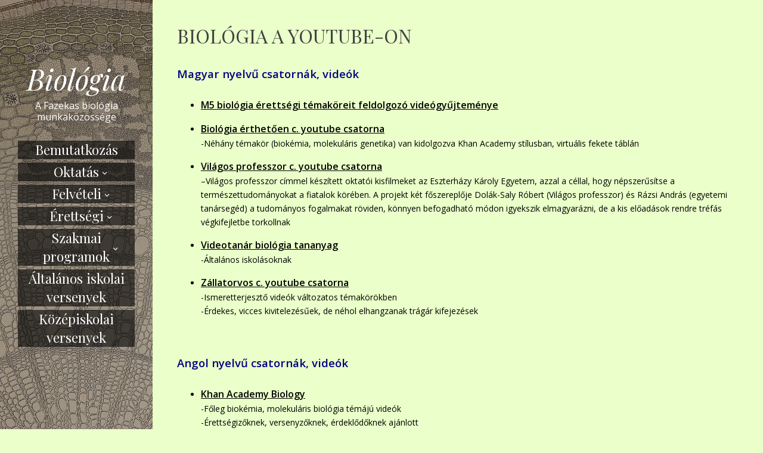

--- FILE ---
content_type: text/html; charset=UTF-8
request_url: http://biologia.fazekas.hu/ajanlott-youtube-csatornak-videok/
body_size: 5893
content:
<!DOCTYPE html>
<html lang="hu-HU" class="no-js">
<head>
	<meta charset="UTF-8">
	<meta name="viewport" content="width=device-width, initial-scale=1">
	<link rel="profile" href="http://gmpg.org/xfn/11">
	<link rel="pingback" href="http://biologia.fazekas.hu/xmlrpc.php">
	<title>Biológia a Youtube-on | Biológia</title>
<link rel="alternate" type="application/rss+xml" title="Biológia &raquo; hírcsatorna" href="http://biologia.fazekas.hu/feed/" />
<link rel="alternate" type="application/rss+xml" title="Biológia &raquo; hozzászólás hírcsatorna" href="http://biologia.fazekas.hu/comments/feed/" />
		<script type="text/javascript">
			window._wpemojiSettings = {"baseUrl":"http:\/\/s.w.org\/images\/core\/emoji\/72x72\/","ext":".png","source":{"concatemoji":"http:\/\/biologia.fazekas.hu\/wp-includes\/js\/wp-emoji-release.min.js?ver=4.3.34"}};
			!function(e,n,t){var a;function o(e){var t=n.createElement("canvas"),a=t.getContext&&t.getContext("2d");return!(!a||!a.fillText)&&(a.textBaseline="top",a.font="600 32px Arial","flag"===e?(a.fillText(String.fromCharCode(55356,56812,55356,56807),0,0),3e3<t.toDataURL().length):(a.fillText(String.fromCharCode(55357,56835),0,0),0!==a.getImageData(16,16,1,1).data[0]))}function i(e){var t=n.createElement("script");t.src=e,t.type="text/javascript",n.getElementsByTagName("head")[0].appendChild(t)}t.supports={simple:o("simple"),flag:o("flag")},t.DOMReady=!1,t.readyCallback=function(){t.DOMReady=!0},t.supports.simple&&t.supports.flag||(a=function(){t.readyCallback()},n.addEventListener?(n.addEventListener("DOMContentLoaded",a,!1),e.addEventListener("load",a,!1)):(e.attachEvent("onload",a),n.attachEvent("onreadystatechange",function(){"complete"===n.readyState&&t.readyCallback()})),(a=t.source||{}).concatemoji?i(a.concatemoji):a.wpemoji&&a.twemoji&&(i(a.twemoji),i(a.wpemoji)))}(window,document,window._wpemojiSettings);
		</script>
		<style type="text/css">
img.wp-smiley,
img.emoji {
	display: inline !important;
	border: none !important;
	box-shadow: none !important;
	height: 1em !important;
	width: 1em !important;
	margin: 0 .07em !important;
	vertical-align: -0.1em !important;
	background: none !important;
	padding: 0 !important;
}
</style>
<link rel='stylesheet' id='seasonal-fonts-css'  href='//fonts.googleapis.com/css?family=Open+Sans%3A300%2C400%2C600%7CPlayfair+Display%3A400%2C400italic&#038;subset=latin%2Clatin-ext' type='text/css' media='all' />
<link rel='stylesheet' id='seasonal-icons-css'  href='http://biologia.fazekas.hu/wp-content/themes/seasonal/icons/genericons.css?ver=3.3.1' type='text/css' media='all' />
<link rel='stylesheet' id='seasonal-bootstrap-css'  href='http://biologia.fazekas.hu/wp-content/themes/seasonal/css/bootstrap.min.css?ver=3.3.4' type='text/css' media='all' />
<link rel='stylesheet' id='seasonal-style-css'  href='http://biologia.fazekas.hu/wp-content/themes/seasonal/style.css?ver=4.3.34' type='text/css' media='all' />
<style id='seasonal-style-inline-css' type='text/css'>
a, a:visited {color:#7599c5}
a:hover,a:focus,a:active {color:#424242}
.site-title a {color:#ffffff}
.site-description {color:#ffffff}
.social a { color: #ffffff; background-color:}
.social a:hover { color: #cccccc; background-color:}
.toggle-button { color: #e7e7e7; border-color:#d7d7d7}
.toggle-button:hover { color: #ffffff; border-color:#ffffff}
.btn,button,input[type="submit"],input[type="reset"] { color: #ffffff; background-color:#838588}
.btn:hover,button:hover,input[type="submit"]:hover,input[type="reset"]:hover { color: #ffffff; background-color:#6a6c6f}
h1, h2, h3, h4, h5, h6, .entry-title a { color: #424242;}
.subtitle { color: #222222;}
.pagination .page-numbers { color: #7599c5; background-color:#f5f5f5}
.pagination .page-numbers:hover,.pagination .page-numbers.current { color: #ffffff; background-color:#94a3b6}
.primary-navigation .nav-menu li a,
	.primary-navigation .menu-item-has-children > a:after,
	.primary-navigation .menu-item-has-children > a:hover:after,
	.primary-navigation li.home.current-menu-item a, 
	.site-navigation a { color: #ffffff;}
.site-navigation li.current_page_item a,
	.primary-navigation li.current-menu-item a, 
	.primary-navigation a:hover, 
	.primary-navigation .sub-menu a:hover,
	.primary-navigation .nav-menu > li > a:hover { color: #a5cc76;}
@media (min-width: 992px) {
		.sidebar { width: 20%;} 
		.site-content,	.secondary{margin-left: 20%;}}
@media (min-width: 1200px) {
			.hentry { max-width: 100%;} }
.more-link:before {margin: 20px 0;}
		.wp-post-image {margin: 20px 0 30px;}
		.format-quote blockquote {margin-left:0;}
		.search-results .page-header, 
		.page-links,.hentry,
		.archive .page-header, 
		.format-aside p {text-align: left;}
</style>
<!--[if lt IE 9]>
<script type='text/javascript' src='http://biologia.fazekas.hu/wp-content/themes/seasonal/js/html5.js?ver=3.7.3'></script>
<![endif]-->
<script type='text/javascript' src='http://biologia.fazekas.hu/wp-includes/js/jquery/jquery.js?ver=1.11.3'></script>
<script type='text/javascript' src='http://biologia.fazekas.hu/wp-includes/js/jquery/jquery-migrate.min.js?ver=1.2.1'></script>
<link rel="EditURI" type="application/rsd+xml" title="RSD" href="http://biologia.fazekas.hu/xmlrpc.php?rsd" />
<link rel="wlwmanifest" type="application/wlwmanifest+xml" href="http://biologia.fazekas.hu/wp-includes/wlwmanifest.xml" /> 
<meta name="generator" content="WordPress 4.3.34" />
<link rel='canonical' href='http://biologia.fazekas.hu/ajanlott-youtube-csatornak-videok/' />
<link rel='shortlink' href='http://biologia.fazekas.hu/?p=1384' />
<style type="text/css" id="custom-background-css">
.sidebar { background-image: url('http://biologia.fazekas.hu/wp-content/uploads/2015/10/sidebar2.jpg'); background-repeat: repeat; background-position: top center; background-attachment: scroll; background-size: cover; }
.custom-background .sidebar:before {}
</style>
</head>

<body class="page page-id-1384 page-template-default custom-background">


<div id="page" class="hfeed site">
	<a class="skip-link screen-reader-text" href="#content">Skip to content</a>   
        <div class="sidebar"> 
            <div class="sidebar-inner">
           
                      
              <header id="masthead" class="site-header" role="banner">
                <div class="site-branding">
                                            <h1 class="site-title"><a href="http://biologia.fazekas.hu/" rel="home">Biológia</a></h1>
                                                    <h2 class="site-description">A Fazekas biológia munkaközössége</h2>
                                        <nav class="secondary-navigation">
                    <div class="toggle-buttons">
                                              <button class="nav-toggle toggle-button">Menu</button>
                                   
                    </div>
                </nav>    
                            
                <div class="site-navigation">
               
                <nav class="primary-navigation"><ul id="menu-fomenu" class="nav-menu"><li id="menu-item-66" class="menu-item menu-item-type-post_type menu-item-object-page menu-item-66"><a href="http://biologia.fazekas.hu/">Bemutatkozás</a></li>
<li id="menu-item-65" class="menu-item menu-item-type-post_type menu-item-object-page current-menu-ancestor current-menu-parent current_page_parent current_page_ancestor menu-item-has-children menu-item-65"><a href="http://biologia.fazekas.hu/oktatas/">Oktatás</a>
<ul class="sub-menu">
	<li id="menu-item-1518" class="menu-item menu-item-type-post_type menu-item-object-page menu-item-1518"><a href="http://biologia.fazekas.hu/1514-2/">Szakkörök (2021/22)</a></li>
	<li id="menu-item-64" class="menu-item menu-item-type-post_type menu-item-object-page menu-item-64"><a href="http://biologia.fazekas.hu/segedanyagok/">Segédanyagok tanároknak</a></li>
	<li id="menu-item-111" class="menu-item menu-item-type-post_type menu-item-object-page menu-item-111"><a href="http://biologia.fazekas.hu/portfolio/">Portfólió</a></li>
	<li id="menu-item-63" class="menu-item menu-item-type-post_type menu-item-object-page menu-item-63"><a href="http://biologia.fazekas.hu/diakmunkak/">Diákmunkák</a></li>
	<li id="menu-item-1265" class="menu-item menu-item-type-post_type menu-item-object-page menu-item-1265"><a href="http://biologia.fazekas.hu/tudomanyos-es-ismeretterjeszto-szakirodalom/">Tudományos és ismeretterjesztő szakirodalom</a></li>
	<li id="menu-item-1401" class="menu-item menu-item-type-post_type menu-item-object-page current-menu-item page_item page-item-1384 current_page_item menu-item-1401"><a href="http://biologia.fazekas.hu/ajanlott-youtube-csatornak-videok/">Biológia a Youtube-on</a></li>
</ul>
</li>
<li id="menu-item-104" class="menu-item menu-item-type-post_type menu-item-object-page menu-item-has-children menu-item-104"><a href="http://biologia.fazekas.hu/felveteli/">Felvételi</a>
<ul class="sub-menu">
	<li id="menu-item-193" class="menu-item menu-item-type-post_type menu-item-object-page menu-item-193"><a href="http://biologia.fazekas.hu/felveteli-a-termeszettudomanyi-tagozatunkra/">Természettudományi tagozat</a></li>
	<li id="menu-item-103" class="menu-item menu-item-type-post_type menu-item-object-page menu-item-103"><a href="http://biologia.fazekas.hu/szobeli-tetelek/">Szóbeli témakörök</a></li>
</ul>
</li>
<li id="menu-item-107" class="menu-item menu-item-type-post_type menu-item-object-page menu-item-has-children menu-item-107"><a href="http://biologia.fazekas.hu/erettsegi/">Érettségi</a>
<ul class="sub-menu">
	<li id="menu-item-106" class="menu-item menu-item-type-post_type menu-item-object-page menu-item-106"><a href="http://biologia.fazekas.hu/vizsgaleiras-kovetelmenyek/">Vizsgaleírás, követelmények</a></li>
	<li id="menu-item-143" class="menu-item menu-item-type-post_type menu-item-object-page menu-item-143"><a href="http://biologia.fazekas.hu/feladatsorok/">Feladatsorok</a></li>
</ul>
</li>
<li id="menu-item-102" class="menu-item menu-item-type-post_type menu-item-object-page menu-item-has-children menu-item-102"><a href="http://biologia.fazekas.hu/szakmai-programok/">Szakmai programok</a>
<ul class="sub-menu">
	<li id="menu-item-101" class="menu-item menu-item-type-post_type menu-item-object-page menu-item-101"><a href="http://biologia.fazekas.hu/?page_id=93">Tanároknak</a></li>
	<li id="menu-item-888" class="menu-item menu-item-type-post_type menu-item-object-page menu-item-888"><a href="http://biologia.fazekas.hu/sajat-versenyek/">Fazekas versenyek</a></li>
	<li id="menu-item-1170" class="menu-item menu-item-type-post_type menu-item-object-page menu-item-1170"><a href="http://biologia.fazekas.hu/programok_esemenyek/">Külsős programok, események</a></li>
</ul>
</li>
<li id="menu-item-887" class="menu-item menu-item-type-post_type menu-item-object-page menu-item-887"><a href="http://biologia.fazekas.hu/altalanos-iskolai-versenyek/">Általános iskolai versenyek</a></li>
<li id="menu-item-1193" class="menu-item menu-item-type-post_type menu-item-object-page menu-item-1193"><a href="http://biologia.fazekas.hu/kozepiskolai-versenyek/">Középiskolai versenyek</a></li>
</ul></nav>                 
              
                </div><!-- .site-navigation -->
                
                </div><!-- .site-branding -->
                       
              </header><!-- .site-header -->
             
            </div><!-- .sidebar-inner -->
        </div><!-- .sidebar -->
  
  <div id="content" class="site-content">
	<div id="primary" class="content-area">
		<main id="main" class="site-main" role="main">

			            
			
<article id="post-1384" class="post-1384 page type-page status-publish hentry" itemscope="" itemtype="http://schema.org/Article">
  <div class="article-body" itemprop="articleBody">
      <header class="entry-header">
        <h1 class="entry-title" itemprop="name">Biológia a Youtube-on</h1>      </header>
    
    	    
        <div class="entry-content">
          <p><span style="color: #000080; font-size: 14pt;"><strong>Magyar nyelvű csatornák, videók</strong></span></p>
<ul>
<li><span style="font-size: 12pt; color: #000000;"><strong><span style="text-decoration: underline;"><a style="color: #000000; text-decoration: underline;" href="https://www.youtube.com/playlist?list=PLEiwVd6n_Q_1ROKhR_gCglzP_QYeQRQ7P" target="_blank">M5 biológia érettségi témaköreit feldolgozó videógyűjteménye</a></span></strong></span></li>
</ul>
<ul>
<li><span style="color: #000000;"><strong><span style="text-decoration: underline;"><span style="font-size: 12pt;"><a style="color: #000000; text-decoration: underline;" href="https://www.youtube.com/channel/UCav0Gt33LI73Hyfg1Sy1Q-w" target="_blank">Biológia érthetően c. youtube csatorna</a></span></span></strong></span><br />
-Néhány témakör (biokémia, molekuláris genetika) van kidolgozva Khan Academy stílusban, virtuális fekete táblán</li>
</ul>
<ul>
<li style="text-align: left;"><span style="color: #000000;"><strong><span style="text-decoration: underline; font-size: 12pt;"><a style="color: #000000; text-decoration: underline;" href="https://www.youtube.com/watch?v=7rN3gAqdniU&amp;list=PLS4XHxFZSTm33YcN1oh5yOyd3BFCuyt6L" target="_blank">Világos professzor c. youtube csatorna</a></span></strong></span><br />
&#8211;<span class="style-scope yt-formatted-string" dir="auto">Világos professzor címmel készített oktatói kisfilmeket az Eszterházy Károly Egyetem, azzal a céllal, hogy népszerűsítse a természettudományokat a fiatalok körében. A projekt két főszereplője Dolák-Saly Róbert (Világos professzor) és Rázsi András (egyetemi tanársegéd) a tudományos fogalmakat röviden, könnyen befogadható módon igyekszik elmagyarázni, de a kis előadások rendre tréfás végkifejletbe torkollnak</span></li>
</ul>
<ul>
<li style="text-align: left;"><span style="color: #000000;"><a style="color: #000000;" href="https://www.youtube.com/playlist?list=PL0hWfPdqf_3Y42QxTkimTb7uCXvCht4ud" target="_blank"><span style="text-decoration: underline;"><strong><span style="font-size: 12pt;">Videotanár biológia tananyag</span></strong></span></a></span><br />
-Általános iskolásoknak</li>
</ul>
<ul>
<li style="text-align: left;"><span style="color: #000000;"><strong><span style="text-decoration: underline;"><a style="color: #000000;" href="https://www.youtube.com/user/zallatorvos/featured" target="_blank"><span style="font-size: 12pt;">Zállatorvos c. youtube csatorna</span></a></span></strong></span><br />
-Ismeretterjesztő videók változatos témakörökben<br />
-Érdekes, vicces kivitelezésűek, de néhol elhangzanak trágár kifejezések</li>
</ul>
<p>&nbsp;</p>
<p style="text-align: left;"><span style="font-size: 14pt; color: #000080;"><strong>Angol nyelvű csatornák, videók</strong></span></p>
<ul>
<li style="text-align: left;"><span style="color: #000000;"><a style="color: #000000;" href="https://www.youtube.com/user/khanacademy/playlists?view=50&amp;sort=dd&amp;shelf_id=3" target="_blank"><strong><span style="text-decoration: underline;"><span style="font-size: 12pt;">Khan Academy Biology</span></span></strong></a></span><br />
-Főleg biokémia, molekuláris biológia témájú videók<br />
-Érettségizőknek, versenyzőknek, érdeklődőknek ajánlott</li>
</ul>
<ul>
<li style="text-align: left;"><span style="color: #000000;"><a style="color: #000000;" href="https://www.youtube.com/user/khanacademymedicine/featured" target="_blank"><span style="text-decoration: underline;"><strong><span style="font-size: 12pt;">Khan Academy Medicine</span></strong></span></a></span><br />
-Orvosi témájú, inkább egyetemi szintű videók, de néhány témaköre középiskolásoknak, tehetséggondozáshoz is hasznos lehet<br />
-Érettségizőknek, versenyzőknek, orvosi pályára készülőknek ajánlott</li>
</ul>
<ul>
<li style="text-align: left;"><a href="https://www.youtube.com/user/TEDEducation/featured" target="_blank"><span style="text-decoration: underline;"><strong><span style="font-size: 12pt; color: #000000; text-decoration: underline;">TED-Ed</span></strong></span></a><br />
-Rövid (3-5 perces), animált TED oktatóvideók gyűjteménye<br />
-Nincs saját biológia lejátszási listája, de <strong><span style="text-decoration: underline;"><a href="https://www.youtube.com/playlist?list=PLMOEO-ThhtgQvsG7LWXjZEW-gw88byKsl" target="_blank">itt</a></span></strong> elérhető egy külsős által összeállított biológia lejátszási lista (nem biztos, hogy tartalmazza az összes TED-Ed biológia videót)<br />
-Némelyiknél magyar felirat is választható</li>
</ul>
<ul>
<li style="text-align: left;"><a href="https://www.youtube.com/user/Kurzgesagt/featured" target="_blank"><span style="text-decoration: underline;"><strong><span style="font-size: 12pt; color: #000000; text-decoration: underline;">Kurzgesagt – In a Nutshell</span></strong></span></a><br />
-Animált, természettudományos témájú videók<br />
-Információgazdag, tömör összefoglalók egy-egy témáról</li>
</ul>
<ul>
<li style="text-align: left;"><a href="https://www.youtube.com/playlist?list=PLD0444BD542B4D7D9" target="_blank"><span style="text-decoration: underline;"><strong><span style="font-size: 12pt; color: #000000; text-decoration: underline;">WEHI-TV</span></strong></span></a><br />
-A Walter and Eliza Hall Institute of Medical Research orvosi-biológiai témájú animációs videógyűjteménye<br />
-Főleg molekuláris biológia, sejtbiológia témájú animációk</li>
</ul>
<ul>
<li style="text-align: left;"><a href="https://www.youtube.com/channel/UCei_f4D7xgutJ7MXOJhGzgw" target="_blank"><span style="text-decoration: underline;"><strong><span style="font-size: 12pt; color: #000000; text-decoration: underline;">Beverly Biology</span></strong></span></a><br />
-Egy Beverly Hills-i középiskola biológia tanárának csatornája<br />
-Középiskolás tananyaggal kapcsolatos videók</li>
</ul>
<ul>
<li style="text-align: left;"><a href="https://www.youtube.com/channel/UCzR-rom72PHN9Zg7RML9EbA/featured" target="_blank"><span style="text-decoration: underline;"><strong><span style="font-size: 12pt; color: #000000; text-decoration: underline;">PBS Eons</span></strong></span></a><br />
-A PBS amerikai közszolgálati csatorna evolúcióról szóló youtube csatornája</li>
</ul>
<ul>
<li style="text-align: left;"><span style="text-decoration: underline; color: #000000;"><strong><span style="font-size: 12pt; text-decoration: underline;"><a style="color: #000000; text-decoration: underline;" href="https://www.youtube.com/user/crashcourse/featured" target="_blank">CrashCourse</a></span></strong></span><br />
&#8211;<span style="text-decoration: underline;"><a href="https://www.youtube.com/playlist?list=PL3EED4C1D684D3ADF" target="_blank">biológia videógyűjtemény</a></span><br />
&#8211;<span style="text-decoration: underline;"><a href="https://www.youtube.com/playlist?list=PL8dPuuaLjXtOAKed_MxxWBNaPno5h3Zs8" target="_blank">embertan videógyűjtemény</a></span><br />
&#8211;<span style="text-decoration: underline;"><a href="https://www.youtube.com/playlist?list=PL8dPuuaLjXtNdTKZkV_GiIYXpV9w4WxbX" target="_blank">ökológia videógyűjtemény</a></span></li>
</ul>
<ul>
<li style="text-align: left;"><span style="color: #000000;"><a style="color: #000000;" href="https://www.youtube.com/user/AmoebaSisters/featured" target="_blank"><span style="text-decoration: underline;"><strong><span style="font-size: 12pt;">Amoeba Sisters</span></strong></span></a></span><br />
-Középiskolás biológia témakörök<br />
-Vicces, informatív animációk</li>
</ul>
          </div>
    
    	<footer class="entry-footer"></footer>
    </div>
</article>
            
                        
        	

<footer id="colophon" class="site-footer" role="contentinfo">		        
 
			<nav id="footer-nav" role="navigation">
            	          	</nav> 
  
		<div class="site-info copyright">
          Copyright &copy; 
          2026 Fazekas Biológia.&nbsp;Minden jog fenntartva.		</div>          

</footer>
		</main><!-- .site-main -->
	</div><!-- .content-area -->


    </div><!-- .site-content -->
    
	</div><!-- #page -->

<script type='text/javascript' src='http://biologia.fazekas.hu/wp-content/themes/seasonal/js/skip-link-focus-fix.js?ver=20141010'></script>
<script type='text/javascript'>
/* <![CDATA[ */
var screenReaderText = {"expand":"<span class=\"screen-reader-text\">expand child menu<\/span>","collapse":"<span class=\"screen-reader-text\">collapse child menu<\/span>"};
/* ]]> */
</script>
<script type='text/javascript' src='http://biologia.fazekas.hu/wp-content/themes/seasonal/js/functions.js?ver=20150330'></script>

</body>
</html>

--- FILE ---
content_type: application/javascript
request_url: http://biologia.fazekas.hu/wp-content/themes/seasonal/js/functions.js?ver=20150330
body_size: 326
content:
/**
 * Theme functions file.
 */
(function($) {
  "use strict";

  $(document).ready(function($){

    var $body = $('body');
 
    
    // Navigation toggle buttons
    $('.nav-toggle').on( 'click', function() {
      $body.toggleClass('nav-open');
    });
    
    
    // Primary Navigation
    var $navMenu = $('.primary-navigation .nav-menu');
    
    $navMenu.find('.menu-item-has-children > a').on( 'click', function(e) {
      e.preventDefault();
      var item = $(this);
      item.next('.sub-menu').slideToggle(250);
    }); 
    
    
  });
})(jQuery);